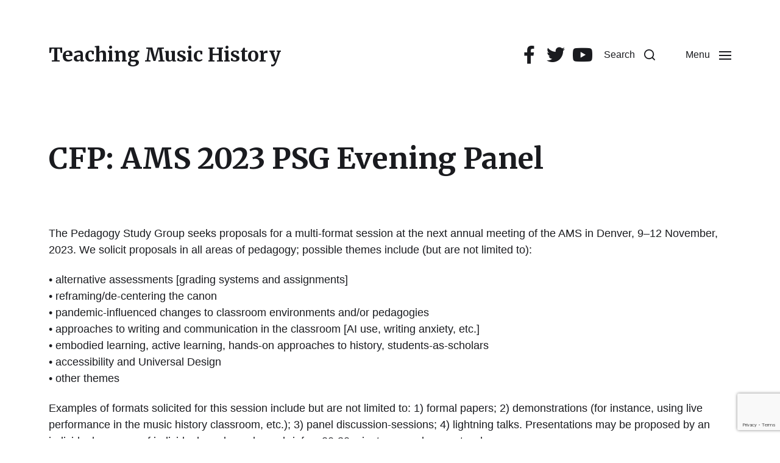

--- FILE ---
content_type: text/html; charset=utf-8
request_url: https://www.google.com/recaptcha/api2/anchor?ar=1&k=6LdyNoEUAAAAAMRVPyDMmR9BUZxyvgdXTKGa2kRt&co=aHR0cHM6Ly93d3cudGVhY2hpbmdtdXNpY2hpc3RvcnkuY29tOjQ0Mw..&hl=en&v=9TiwnJFHeuIw_s0wSd3fiKfN&size=invisible&anchor-ms=20000&execute-ms=30000&cb=drb1aoalw6r6
body_size: 48742
content:
<!DOCTYPE HTML><html dir="ltr" lang="en"><head><meta http-equiv="Content-Type" content="text/html; charset=UTF-8">
<meta http-equiv="X-UA-Compatible" content="IE=edge">
<title>reCAPTCHA</title>
<style type="text/css">
/* cyrillic-ext */
@font-face {
  font-family: 'Roboto';
  font-style: normal;
  font-weight: 400;
  font-stretch: 100%;
  src: url(//fonts.gstatic.com/s/roboto/v48/KFO7CnqEu92Fr1ME7kSn66aGLdTylUAMa3GUBHMdazTgWw.woff2) format('woff2');
  unicode-range: U+0460-052F, U+1C80-1C8A, U+20B4, U+2DE0-2DFF, U+A640-A69F, U+FE2E-FE2F;
}
/* cyrillic */
@font-face {
  font-family: 'Roboto';
  font-style: normal;
  font-weight: 400;
  font-stretch: 100%;
  src: url(//fonts.gstatic.com/s/roboto/v48/KFO7CnqEu92Fr1ME7kSn66aGLdTylUAMa3iUBHMdazTgWw.woff2) format('woff2');
  unicode-range: U+0301, U+0400-045F, U+0490-0491, U+04B0-04B1, U+2116;
}
/* greek-ext */
@font-face {
  font-family: 'Roboto';
  font-style: normal;
  font-weight: 400;
  font-stretch: 100%;
  src: url(//fonts.gstatic.com/s/roboto/v48/KFO7CnqEu92Fr1ME7kSn66aGLdTylUAMa3CUBHMdazTgWw.woff2) format('woff2');
  unicode-range: U+1F00-1FFF;
}
/* greek */
@font-face {
  font-family: 'Roboto';
  font-style: normal;
  font-weight: 400;
  font-stretch: 100%;
  src: url(//fonts.gstatic.com/s/roboto/v48/KFO7CnqEu92Fr1ME7kSn66aGLdTylUAMa3-UBHMdazTgWw.woff2) format('woff2');
  unicode-range: U+0370-0377, U+037A-037F, U+0384-038A, U+038C, U+038E-03A1, U+03A3-03FF;
}
/* math */
@font-face {
  font-family: 'Roboto';
  font-style: normal;
  font-weight: 400;
  font-stretch: 100%;
  src: url(//fonts.gstatic.com/s/roboto/v48/KFO7CnqEu92Fr1ME7kSn66aGLdTylUAMawCUBHMdazTgWw.woff2) format('woff2');
  unicode-range: U+0302-0303, U+0305, U+0307-0308, U+0310, U+0312, U+0315, U+031A, U+0326-0327, U+032C, U+032F-0330, U+0332-0333, U+0338, U+033A, U+0346, U+034D, U+0391-03A1, U+03A3-03A9, U+03B1-03C9, U+03D1, U+03D5-03D6, U+03F0-03F1, U+03F4-03F5, U+2016-2017, U+2034-2038, U+203C, U+2040, U+2043, U+2047, U+2050, U+2057, U+205F, U+2070-2071, U+2074-208E, U+2090-209C, U+20D0-20DC, U+20E1, U+20E5-20EF, U+2100-2112, U+2114-2115, U+2117-2121, U+2123-214F, U+2190, U+2192, U+2194-21AE, U+21B0-21E5, U+21F1-21F2, U+21F4-2211, U+2213-2214, U+2216-22FF, U+2308-230B, U+2310, U+2319, U+231C-2321, U+2336-237A, U+237C, U+2395, U+239B-23B7, U+23D0, U+23DC-23E1, U+2474-2475, U+25AF, U+25B3, U+25B7, U+25BD, U+25C1, U+25CA, U+25CC, U+25FB, U+266D-266F, U+27C0-27FF, U+2900-2AFF, U+2B0E-2B11, U+2B30-2B4C, U+2BFE, U+3030, U+FF5B, U+FF5D, U+1D400-1D7FF, U+1EE00-1EEFF;
}
/* symbols */
@font-face {
  font-family: 'Roboto';
  font-style: normal;
  font-weight: 400;
  font-stretch: 100%;
  src: url(//fonts.gstatic.com/s/roboto/v48/KFO7CnqEu92Fr1ME7kSn66aGLdTylUAMaxKUBHMdazTgWw.woff2) format('woff2');
  unicode-range: U+0001-000C, U+000E-001F, U+007F-009F, U+20DD-20E0, U+20E2-20E4, U+2150-218F, U+2190, U+2192, U+2194-2199, U+21AF, U+21E6-21F0, U+21F3, U+2218-2219, U+2299, U+22C4-22C6, U+2300-243F, U+2440-244A, U+2460-24FF, U+25A0-27BF, U+2800-28FF, U+2921-2922, U+2981, U+29BF, U+29EB, U+2B00-2BFF, U+4DC0-4DFF, U+FFF9-FFFB, U+10140-1018E, U+10190-1019C, U+101A0, U+101D0-101FD, U+102E0-102FB, U+10E60-10E7E, U+1D2C0-1D2D3, U+1D2E0-1D37F, U+1F000-1F0FF, U+1F100-1F1AD, U+1F1E6-1F1FF, U+1F30D-1F30F, U+1F315, U+1F31C, U+1F31E, U+1F320-1F32C, U+1F336, U+1F378, U+1F37D, U+1F382, U+1F393-1F39F, U+1F3A7-1F3A8, U+1F3AC-1F3AF, U+1F3C2, U+1F3C4-1F3C6, U+1F3CA-1F3CE, U+1F3D4-1F3E0, U+1F3ED, U+1F3F1-1F3F3, U+1F3F5-1F3F7, U+1F408, U+1F415, U+1F41F, U+1F426, U+1F43F, U+1F441-1F442, U+1F444, U+1F446-1F449, U+1F44C-1F44E, U+1F453, U+1F46A, U+1F47D, U+1F4A3, U+1F4B0, U+1F4B3, U+1F4B9, U+1F4BB, U+1F4BF, U+1F4C8-1F4CB, U+1F4D6, U+1F4DA, U+1F4DF, U+1F4E3-1F4E6, U+1F4EA-1F4ED, U+1F4F7, U+1F4F9-1F4FB, U+1F4FD-1F4FE, U+1F503, U+1F507-1F50B, U+1F50D, U+1F512-1F513, U+1F53E-1F54A, U+1F54F-1F5FA, U+1F610, U+1F650-1F67F, U+1F687, U+1F68D, U+1F691, U+1F694, U+1F698, U+1F6AD, U+1F6B2, U+1F6B9-1F6BA, U+1F6BC, U+1F6C6-1F6CF, U+1F6D3-1F6D7, U+1F6E0-1F6EA, U+1F6F0-1F6F3, U+1F6F7-1F6FC, U+1F700-1F7FF, U+1F800-1F80B, U+1F810-1F847, U+1F850-1F859, U+1F860-1F887, U+1F890-1F8AD, U+1F8B0-1F8BB, U+1F8C0-1F8C1, U+1F900-1F90B, U+1F93B, U+1F946, U+1F984, U+1F996, U+1F9E9, U+1FA00-1FA6F, U+1FA70-1FA7C, U+1FA80-1FA89, U+1FA8F-1FAC6, U+1FACE-1FADC, U+1FADF-1FAE9, U+1FAF0-1FAF8, U+1FB00-1FBFF;
}
/* vietnamese */
@font-face {
  font-family: 'Roboto';
  font-style: normal;
  font-weight: 400;
  font-stretch: 100%;
  src: url(//fonts.gstatic.com/s/roboto/v48/KFO7CnqEu92Fr1ME7kSn66aGLdTylUAMa3OUBHMdazTgWw.woff2) format('woff2');
  unicode-range: U+0102-0103, U+0110-0111, U+0128-0129, U+0168-0169, U+01A0-01A1, U+01AF-01B0, U+0300-0301, U+0303-0304, U+0308-0309, U+0323, U+0329, U+1EA0-1EF9, U+20AB;
}
/* latin-ext */
@font-face {
  font-family: 'Roboto';
  font-style: normal;
  font-weight: 400;
  font-stretch: 100%;
  src: url(//fonts.gstatic.com/s/roboto/v48/KFO7CnqEu92Fr1ME7kSn66aGLdTylUAMa3KUBHMdazTgWw.woff2) format('woff2');
  unicode-range: U+0100-02BA, U+02BD-02C5, U+02C7-02CC, U+02CE-02D7, U+02DD-02FF, U+0304, U+0308, U+0329, U+1D00-1DBF, U+1E00-1E9F, U+1EF2-1EFF, U+2020, U+20A0-20AB, U+20AD-20C0, U+2113, U+2C60-2C7F, U+A720-A7FF;
}
/* latin */
@font-face {
  font-family: 'Roboto';
  font-style: normal;
  font-weight: 400;
  font-stretch: 100%;
  src: url(//fonts.gstatic.com/s/roboto/v48/KFO7CnqEu92Fr1ME7kSn66aGLdTylUAMa3yUBHMdazQ.woff2) format('woff2');
  unicode-range: U+0000-00FF, U+0131, U+0152-0153, U+02BB-02BC, U+02C6, U+02DA, U+02DC, U+0304, U+0308, U+0329, U+2000-206F, U+20AC, U+2122, U+2191, U+2193, U+2212, U+2215, U+FEFF, U+FFFD;
}
/* cyrillic-ext */
@font-face {
  font-family: 'Roboto';
  font-style: normal;
  font-weight: 500;
  font-stretch: 100%;
  src: url(//fonts.gstatic.com/s/roboto/v48/KFO7CnqEu92Fr1ME7kSn66aGLdTylUAMa3GUBHMdazTgWw.woff2) format('woff2');
  unicode-range: U+0460-052F, U+1C80-1C8A, U+20B4, U+2DE0-2DFF, U+A640-A69F, U+FE2E-FE2F;
}
/* cyrillic */
@font-face {
  font-family: 'Roboto';
  font-style: normal;
  font-weight: 500;
  font-stretch: 100%;
  src: url(//fonts.gstatic.com/s/roboto/v48/KFO7CnqEu92Fr1ME7kSn66aGLdTylUAMa3iUBHMdazTgWw.woff2) format('woff2');
  unicode-range: U+0301, U+0400-045F, U+0490-0491, U+04B0-04B1, U+2116;
}
/* greek-ext */
@font-face {
  font-family: 'Roboto';
  font-style: normal;
  font-weight: 500;
  font-stretch: 100%;
  src: url(//fonts.gstatic.com/s/roboto/v48/KFO7CnqEu92Fr1ME7kSn66aGLdTylUAMa3CUBHMdazTgWw.woff2) format('woff2');
  unicode-range: U+1F00-1FFF;
}
/* greek */
@font-face {
  font-family: 'Roboto';
  font-style: normal;
  font-weight: 500;
  font-stretch: 100%;
  src: url(//fonts.gstatic.com/s/roboto/v48/KFO7CnqEu92Fr1ME7kSn66aGLdTylUAMa3-UBHMdazTgWw.woff2) format('woff2');
  unicode-range: U+0370-0377, U+037A-037F, U+0384-038A, U+038C, U+038E-03A1, U+03A3-03FF;
}
/* math */
@font-face {
  font-family: 'Roboto';
  font-style: normal;
  font-weight: 500;
  font-stretch: 100%;
  src: url(//fonts.gstatic.com/s/roboto/v48/KFO7CnqEu92Fr1ME7kSn66aGLdTylUAMawCUBHMdazTgWw.woff2) format('woff2');
  unicode-range: U+0302-0303, U+0305, U+0307-0308, U+0310, U+0312, U+0315, U+031A, U+0326-0327, U+032C, U+032F-0330, U+0332-0333, U+0338, U+033A, U+0346, U+034D, U+0391-03A1, U+03A3-03A9, U+03B1-03C9, U+03D1, U+03D5-03D6, U+03F0-03F1, U+03F4-03F5, U+2016-2017, U+2034-2038, U+203C, U+2040, U+2043, U+2047, U+2050, U+2057, U+205F, U+2070-2071, U+2074-208E, U+2090-209C, U+20D0-20DC, U+20E1, U+20E5-20EF, U+2100-2112, U+2114-2115, U+2117-2121, U+2123-214F, U+2190, U+2192, U+2194-21AE, U+21B0-21E5, U+21F1-21F2, U+21F4-2211, U+2213-2214, U+2216-22FF, U+2308-230B, U+2310, U+2319, U+231C-2321, U+2336-237A, U+237C, U+2395, U+239B-23B7, U+23D0, U+23DC-23E1, U+2474-2475, U+25AF, U+25B3, U+25B7, U+25BD, U+25C1, U+25CA, U+25CC, U+25FB, U+266D-266F, U+27C0-27FF, U+2900-2AFF, U+2B0E-2B11, U+2B30-2B4C, U+2BFE, U+3030, U+FF5B, U+FF5D, U+1D400-1D7FF, U+1EE00-1EEFF;
}
/* symbols */
@font-face {
  font-family: 'Roboto';
  font-style: normal;
  font-weight: 500;
  font-stretch: 100%;
  src: url(//fonts.gstatic.com/s/roboto/v48/KFO7CnqEu92Fr1ME7kSn66aGLdTylUAMaxKUBHMdazTgWw.woff2) format('woff2');
  unicode-range: U+0001-000C, U+000E-001F, U+007F-009F, U+20DD-20E0, U+20E2-20E4, U+2150-218F, U+2190, U+2192, U+2194-2199, U+21AF, U+21E6-21F0, U+21F3, U+2218-2219, U+2299, U+22C4-22C6, U+2300-243F, U+2440-244A, U+2460-24FF, U+25A0-27BF, U+2800-28FF, U+2921-2922, U+2981, U+29BF, U+29EB, U+2B00-2BFF, U+4DC0-4DFF, U+FFF9-FFFB, U+10140-1018E, U+10190-1019C, U+101A0, U+101D0-101FD, U+102E0-102FB, U+10E60-10E7E, U+1D2C0-1D2D3, U+1D2E0-1D37F, U+1F000-1F0FF, U+1F100-1F1AD, U+1F1E6-1F1FF, U+1F30D-1F30F, U+1F315, U+1F31C, U+1F31E, U+1F320-1F32C, U+1F336, U+1F378, U+1F37D, U+1F382, U+1F393-1F39F, U+1F3A7-1F3A8, U+1F3AC-1F3AF, U+1F3C2, U+1F3C4-1F3C6, U+1F3CA-1F3CE, U+1F3D4-1F3E0, U+1F3ED, U+1F3F1-1F3F3, U+1F3F5-1F3F7, U+1F408, U+1F415, U+1F41F, U+1F426, U+1F43F, U+1F441-1F442, U+1F444, U+1F446-1F449, U+1F44C-1F44E, U+1F453, U+1F46A, U+1F47D, U+1F4A3, U+1F4B0, U+1F4B3, U+1F4B9, U+1F4BB, U+1F4BF, U+1F4C8-1F4CB, U+1F4D6, U+1F4DA, U+1F4DF, U+1F4E3-1F4E6, U+1F4EA-1F4ED, U+1F4F7, U+1F4F9-1F4FB, U+1F4FD-1F4FE, U+1F503, U+1F507-1F50B, U+1F50D, U+1F512-1F513, U+1F53E-1F54A, U+1F54F-1F5FA, U+1F610, U+1F650-1F67F, U+1F687, U+1F68D, U+1F691, U+1F694, U+1F698, U+1F6AD, U+1F6B2, U+1F6B9-1F6BA, U+1F6BC, U+1F6C6-1F6CF, U+1F6D3-1F6D7, U+1F6E0-1F6EA, U+1F6F0-1F6F3, U+1F6F7-1F6FC, U+1F700-1F7FF, U+1F800-1F80B, U+1F810-1F847, U+1F850-1F859, U+1F860-1F887, U+1F890-1F8AD, U+1F8B0-1F8BB, U+1F8C0-1F8C1, U+1F900-1F90B, U+1F93B, U+1F946, U+1F984, U+1F996, U+1F9E9, U+1FA00-1FA6F, U+1FA70-1FA7C, U+1FA80-1FA89, U+1FA8F-1FAC6, U+1FACE-1FADC, U+1FADF-1FAE9, U+1FAF0-1FAF8, U+1FB00-1FBFF;
}
/* vietnamese */
@font-face {
  font-family: 'Roboto';
  font-style: normal;
  font-weight: 500;
  font-stretch: 100%;
  src: url(//fonts.gstatic.com/s/roboto/v48/KFO7CnqEu92Fr1ME7kSn66aGLdTylUAMa3OUBHMdazTgWw.woff2) format('woff2');
  unicode-range: U+0102-0103, U+0110-0111, U+0128-0129, U+0168-0169, U+01A0-01A1, U+01AF-01B0, U+0300-0301, U+0303-0304, U+0308-0309, U+0323, U+0329, U+1EA0-1EF9, U+20AB;
}
/* latin-ext */
@font-face {
  font-family: 'Roboto';
  font-style: normal;
  font-weight: 500;
  font-stretch: 100%;
  src: url(//fonts.gstatic.com/s/roboto/v48/KFO7CnqEu92Fr1ME7kSn66aGLdTylUAMa3KUBHMdazTgWw.woff2) format('woff2');
  unicode-range: U+0100-02BA, U+02BD-02C5, U+02C7-02CC, U+02CE-02D7, U+02DD-02FF, U+0304, U+0308, U+0329, U+1D00-1DBF, U+1E00-1E9F, U+1EF2-1EFF, U+2020, U+20A0-20AB, U+20AD-20C0, U+2113, U+2C60-2C7F, U+A720-A7FF;
}
/* latin */
@font-face {
  font-family: 'Roboto';
  font-style: normal;
  font-weight: 500;
  font-stretch: 100%;
  src: url(//fonts.gstatic.com/s/roboto/v48/KFO7CnqEu92Fr1ME7kSn66aGLdTylUAMa3yUBHMdazQ.woff2) format('woff2');
  unicode-range: U+0000-00FF, U+0131, U+0152-0153, U+02BB-02BC, U+02C6, U+02DA, U+02DC, U+0304, U+0308, U+0329, U+2000-206F, U+20AC, U+2122, U+2191, U+2193, U+2212, U+2215, U+FEFF, U+FFFD;
}
/* cyrillic-ext */
@font-face {
  font-family: 'Roboto';
  font-style: normal;
  font-weight: 900;
  font-stretch: 100%;
  src: url(//fonts.gstatic.com/s/roboto/v48/KFO7CnqEu92Fr1ME7kSn66aGLdTylUAMa3GUBHMdazTgWw.woff2) format('woff2');
  unicode-range: U+0460-052F, U+1C80-1C8A, U+20B4, U+2DE0-2DFF, U+A640-A69F, U+FE2E-FE2F;
}
/* cyrillic */
@font-face {
  font-family: 'Roboto';
  font-style: normal;
  font-weight: 900;
  font-stretch: 100%;
  src: url(//fonts.gstatic.com/s/roboto/v48/KFO7CnqEu92Fr1ME7kSn66aGLdTylUAMa3iUBHMdazTgWw.woff2) format('woff2');
  unicode-range: U+0301, U+0400-045F, U+0490-0491, U+04B0-04B1, U+2116;
}
/* greek-ext */
@font-face {
  font-family: 'Roboto';
  font-style: normal;
  font-weight: 900;
  font-stretch: 100%;
  src: url(//fonts.gstatic.com/s/roboto/v48/KFO7CnqEu92Fr1ME7kSn66aGLdTylUAMa3CUBHMdazTgWw.woff2) format('woff2');
  unicode-range: U+1F00-1FFF;
}
/* greek */
@font-face {
  font-family: 'Roboto';
  font-style: normal;
  font-weight: 900;
  font-stretch: 100%;
  src: url(//fonts.gstatic.com/s/roboto/v48/KFO7CnqEu92Fr1ME7kSn66aGLdTylUAMa3-UBHMdazTgWw.woff2) format('woff2');
  unicode-range: U+0370-0377, U+037A-037F, U+0384-038A, U+038C, U+038E-03A1, U+03A3-03FF;
}
/* math */
@font-face {
  font-family: 'Roboto';
  font-style: normal;
  font-weight: 900;
  font-stretch: 100%;
  src: url(//fonts.gstatic.com/s/roboto/v48/KFO7CnqEu92Fr1ME7kSn66aGLdTylUAMawCUBHMdazTgWw.woff2) format('woff2');
  unicode-range: U+0302-0303, U+0305, U+0307-0308, U+0310, U+0312, U+0315, U+031A, U+0326-0327, U+032C, U+032F-0330, U+0332-0333, U+0338, U+033A, U+0346, U+034D, U+0391-03A1, U+03A3-03A9, U+03B1-03C9, U+03D1, U+03D5-03D6, U+03F0-03F1, U+03F4-03F5, U+2016-2017, U+2034-2038, U+203C, U+2040, U+2043, U+2047, U+2050, U+2057, U+205F, U+2070-2071, U+2074-208E, U+2090-209C, U+20D0-20DC, U+20E1, U+20E5-20EF, U+2100-2112, U+2114-2115, U+2117-2121, U+2123-214F, U+2190, U+2192, U+2194-21AE, U+21B0-21E5, U+21F1-21F2, U+21F4-2211, U+2213-2214, U+2216-22FF, U+2308-230B, U+2310, U+2319, U+231C-2321, U+2336-237A, U+237C, U+2395, U+239B-23B7, U+23D0, U+23DC-23E1, U+2474-2475, U+25AF, U+25B3, U+25B7, U+25BD, U+25C1, U+25CA, U+25CC, U+25FB, U+266D-266F, U+27C0-27FF, U+2900-2AFF, U+2B0E-2B11, U+2B30-2B4C, U+2BFE, U+3030, U+FF5B, U+FF5D, U+1D400-1D7FF, U+1EE00-1EEFF;
}
/* symbols */
@font-face {
  font-family: 'Roboto';
  font-style: normal;
  font-weight: 900;
  font-stretch: 100%;
  src: url(//fonts.gstatic.com/s/roboto/v48/KFO7CnqEu92Fr1ME7kSn66aGLdTylUAMaxKUBHMdazTgWw.woff2) format('woff2');
  unicode-range: U+0001-000C, U+000E-001F, U+007F-009F, U+20DD-20E0, U+20E2-20E4, U+2150-218F, U+2190, U+2192, U+2194-2199, U+21AF, U+21E6-21F0, U+21F3, U+2218-2219, U+2299, U+22C4-22C6, U+2300-243F, U+2440-244A, U+2460-24FF, U+25A0-27BF, U+2800-28FF, U+2921-2922, U+2981, U+29BF, U+29EB, U+2B00-2BFF, U+4DC0-4DFF, U+FFF9-FFFB, U+10140-1018E, U+10190-1019C, U+101A0, U+101D0-101FD, U+102E0-102FB, U+10E60-10E7E, U+1D2C0-1D2D3, U+1D2E0-1D37F, U+1F000-1F0FF, U+1F100-1F1AD, U+1F1E6-1F1FF, U+1F30D-1F30F, U+1F315, U+1F31C, U+1F31E, U+1F320-1F32C, U+1F336, U+1F378, U+1F37D, U+1F382, U+1F393-1F39F, U+1F3A7-1F3A8, U+1F3AC-1F3AF, U+1F3C2, U+1F3C4-1F3C6, U+1F3CA-1F3CE, U+1F3D4-1F3E0, U+1F3ED, U+1F3F1-1F3F3, U+1F3F5-1F3F7, U+1F408, U+1F415, U+1F41F, U+1F426, U+1F43F, U+1F441-1F442, U+1F444, U+1F446-1F449, U+1F44C-1F44E, U+1F453, U+1F46A, U+1F47D, U+1F4A3, U+1F4B0, U+1F4B3, U+1F4B9, U+1F4BB, U+1F4BF, U+1F4C8-1F4CB, U+1F4D6, U+1F4DA, U+1F4DF, U+1F4E3-1F4E6, U+1F4EA-1F4ED, U+1F4F7, U+1F4F9-1F4FB, U+1F4FD-1F4FE, U+1F503, U+1F507-1F50B, U+1F50D, U+1F512-1F513, U+1F53E-1F54A, U+1F54F-1F5FA, U+1F610, U+1F650-1F67F, U+1F687, U+1F68D, U+1F691, U+1F694, U+1F698, U+1F6AD, U+1F6B2, U+1F6B9-1F6BA, U+1F6BC, U+1F6C6-1F6CF, U+1F6D3-1F6D7, U+1F6E0-1F6EA, U+1F6F0-1F6F3, U+1F6F7-1F6FC, U+1F700-1F7FF, U+1F800-1F80B, U+1F810-1F847, U+1F850-1F859, U+1F860-1F887, U+1F890-1F8AD, U+1F8B0-1F8BB, U+1F8C0-1F8C1, U+1F900-1F90B, U+1F93B, U+1F946, U+1F984, U+1F996, U+1F9E9, U+1FA00-1FA6F, U+1FA70-1FA7C, U+1FA80-1FA89, U+1FA8F-1FAC6, U+1FACE-1FADC, U+1FADF-1FAE9, U+1FAF0-1FAF8, U+1FB00-1FBFF;
}
/* vietnamese */
@font-face {
  font-family: 'Roboto';
  font-style: normal;
  font-weight: 900;
  font-stretch: 100%;
  src: url(//fonts.gstatic.com/s/roboto/v48/KFO7CnqEu92Fr1ME7kSn66aGLdTylUAMa3OUBHMdazTgWw.woff2) format('woff2');
  unicode-range: U+0102-0103, U+0110-0111, U+0128-0129, U+0168-0169, U+01A0-01A1, U+01AF-01B0, U+0300-0301, U+0303-0304, U+0308-0309, U+0323, U+0329, U+1EA0-1EF9, U+20AB;
}
/* latin-ext */
@font-face {
  font-family: 'Roboto';
  font-style: normal;
  font-weight: 900;
  font-stretch: 100%;
  src: url(//fonts.gstatic.com/s/roboto/v48/KFO7CnqEu92Fr1ME7kSn66aGLdTylUAMa3KUBHMdazTgWw.woff2) format('woff2');
  unicode-range: U+0100-02BA, U+02BD-02C5, U+02C7-02CC, U+02CE-02D7, U+02DD-02FF, U+0304, U+0308, U+0329, U+1D00-1DBF, U+1E00-1E9F, U+1EF2-1EFF, U+2020, U+20A0-20AB, U+20AD-20C0, U+2113, U+2C60-2C7F, U+A720-A7FF;
}
/* latin */
@font-face {
  font-family: 'Roboto';
  font-style: normal;
  font-weight: 900;
  font-stretch: 100%;
  src: url(//fonts.gstatic.com/s/roboto/v48/KFO7CnqEu92Fr1ME7kSn66aGLdTylUAMa3yUBHMdazQ.woff2) format('woff2');
  unicode-range: U+0000-00FF, U+0131, U+0152-0153, U+02BB-02BC, U+02C6, U+02DA, U+02DC, U+0304, U+0308, U+0329, U+2000-206F, U+20AC, U+2122, U+2191, U+2193, U+2212, U+2215, U+FEFF, U+FFFD;
}

</style>
<link rel="stylesheet" type="text/css" href="https://www.gstatic.com/recaptcha/releases/9TiwnJFHeuIw_s0wSd3fiKfN/styles__ltr.css">
<script nonce="mO2f24TKTSG55lXRVBu6xw" type="text/javascript">window['__recaptcha_api'] = 'https://www.google.com/recaptcha/api2/';</script>
<script type="text/javascript" src="https://www.gstatic.com/recaptcha/releases/9TiwnJFHeuIw_s0wSd3fiKfN/recaptcha__en.js" nonce="mO2f24TKTSG55lXRVBu6xw">
      
    </script></head>
<body><div id="rc-anchor-alert" class="rc-anchor-alert"></div>
<input type="hidden" id="recaptcha-token" value="[base64]">
<script type="text/javascript" nonce="mO2f24TKTSG55lXRVBu6xw">
      recaptcha.anchor.Main.init("[\x22ainput\x22,[\x22bgdata\x22,\x22\x22,\[base64]/[base64]/[base64]/[base64]/[base64]/[base64]/[base64]/[base64]/[base64]/[base64]\\u003d\x22,\[base64]\\u003d\x22,\x22w4hYwpIiw6ErwrDDiA/DnCfDjMOMwrrCpWodwoTDuMOwNlR/woXDnV7ClyfDl0/[base64]/[base64]/[base64]/CgCInw4ZmwrXDjQx7MMO/QA3Du8KwwqxjeylgdcKdwq8bw4/Ch8O3wpMnwpHDpAArw6RZHMOrVMO/wq9Qw6bDu8KCwpjCnEx4OQPDrFBtPsOxw7XDvWsbOcO8GcK6wrPCn2t6JRvDhsKdKzrCjxk3McOMw7bDr8KAY3/DmX3CkcKZJ8OtDVrDvMObP8O8wojDohRswqDCvcOKbMKOf8OHwpHCvjRffR3DjQ3Ckilrw6s+w63CpMKkJMK1e8KSwrhwOmBTwr/[base64]/HhvCk8Ocw5HDsQnDuMOkJlbDisKRwpw9w5s4WhZtfijDtMOYO8O6U0x7KMORw51Uwp7DnCTDqUg9wpDCk8O5LMOPPVzDiANcw4VswoLDhMKpQnXColNzIcO3wpXDnsOHacOhw6/CiXnDlEwzV8KgNApbZsK6KMKXwpEDw74Dwr7CpcKNw6DChEYZw6rCp3gxYMOdwqIVI8KEZ0UFeMOkw6bDjMOCworCsVfCn8Kzw5/DjwHDk0zDhRHDvcKfDm7DjRPCvwHDqi1XwpFQwo9wwrHCiAsvwpDCiU15w43Dlz/CoW/Cvj7DlMKSw5gFw6LCqMKjJQvCmWfDqS9yOk7DjsOnwprClcOSIMKnw5YXwpbDnQ4wwo/Ctk9AbcK+w7HCsMKSLMKswrQIwq7Du8ONY8KdwpXCjD/Cg8OhLn5+OxJ8w7bCnS3CusKGwohew7vCpsKKwpHCl8Ovw4MBNSBhwpEuwrMrMBs8d8KaGwfCtj9veMOlwrgJw6hdwq7CuAXCsMKmB3nDqcKmwrBKw44GIsOwwozCkXZDO8OMwrVaainCkjRdw6nDghDDvcKvLMKPJMKqP8ODwrg6wqDCl8OADsOowqPCisKYfEs/woQowo/[base64]/w73DnAvCijfCtHDCpMKIw5bDiirCqMO5wp7CjMKfJ0o6w5d5w6cefMOfaT/[base64]/[base64]/Dk1fDi8O/wo1MQcKiw7AVEjlbwqgRU8OBX8OOw48VfcKaGBgvwq3Cj8KowrpEw4zDosKSJG/Cv2LCmU4UOcKuw4Apwo3Cn2o8DEoZKSAAwqIbKm1hL8OzF1EbHlXDmsKpM8Kiw4DDiMKYw6jCjBxmF8KgwpzDkT9vEcO0woRwOXrCsgZSIGcXw6jDvsOZwqLDs27CqgltI8OJXnMWwqjCsF41wrDCokXDs3JuwpPDsS4TAiLDvGxvwq/DqE7CisK6wqw+UcKOwrRVeD3CvADCvkl7B8Kaw60cZcObFxAYEjEmDxfClDZKJsO+KsO2wrMLFWgNwoM7wo3CvX9/CcOXL8KhfD/DnjxAesKDw4rCmcOjAcO0w5d6w7vDiQg8AH8IOcO/[base64]/IsODwodbwoXDn0YKw7DDpsOxw4zCmsKow4UTwpvCm8OZwolaMRpsLkQnSSbDtCdFPEEDYwgLwrwtw6xvWMOiw58HFgTDnMOnQsK1wpc3wp4Uw4nCssOqbTtqc1HDtFlFwpjDrVIrw6XDt8OpScKIEhLDkMOuRgXCq1snXl7CjMK5w4s/asOXwqkNwqdPwrp9wobDjcKKZ8OYwp8Aw7kmYsOaOcKOw4LDnsKzSkp8w5bCmFchakFRfsK1SBlbwr3DrnrCphx9bMOVZ8O7QmrCkA/Dt8Odw4/CnsOPw6gjZnfDigVAwrZPejpSD8KoZGFgVWDCgjI6dEtYE2U4fhUMNQ/[base64]/DiWrDoV/Dv8ObLiLDmg8Pw7DDqTTCv8OOPl9DwpLCksK/w7pjw4FyEjBfcgMgFMKywrxzw78HwqnDuwVIwrMcw4tjwq4rwqHCssKmJcO5E1JsJsKlw4VzNMO1wrbDgcKew74BIcOIw5BjHkNWTMOAZUTCqcOswr1ow58Fw73DqMOqDMKiTVXDqsO7wpd/LMOIAgxjNMKrZzYILGlCW8KXbg3ClRHCmyR6CkTCjWcxwrNhwqstw5fDrsKowqHCusKBb8KUK0zDqlHDri4PJMKbDcKTTStNw7/DpTcEbsKcw4xvwq0pwolzwp0Ww7fCmcO8bcKsD8O7YXc7woZNw68Mw5LDjVokMXXDmUJBIxFHwqRhbRhxwqwjST3CqMOeFS48P3Qcw4TCgxJWdMKMw4Eow7zDq8OrKRk0w6rDrBgow6IrGE/[base64]/Cv8Ktw6YFwrLCocO1aRPDrjkfw4xKcsOGT0TDjRseaVLDscK7W1B+wqdNw5R7wow5wot2H8K7B8OYwoQzwpYkB8KNacOYwrs/wqPDplhxwrNWw5fDv8Kbw6LDgDd6wpPDusOvPMOBw5bCv8OawrUYThIbOsO5dMOGOQsFwqoZDsOkwrXDkhY1H1/CmsKmwqglK8K0ZH3DiMK8TxtSw60sw5/[base64]/wrQww5rDmFrDlUhdeGbCikoEwqbDqmrDocOYX2zDhUlEw7JaBkHCksKWw4hIw7PCjiMCKAcfwqczccOdQk3Dq8OFwqESVMK/[base64]/Cv3/Cr0bCi8O2NsKxwp4dMivCogXDvcOtwrPCgMK0w4vCllvChcOXwoXDpcO3wo3CsMOOE8KnT0g5HDPCqsORw6fCqBhSdDVDPsOsJwF/wp/DuTnCi8Omwr7CtMOXw6zDukDDuQEgwqbCvz7ClBh+wq7Ck8OZScKTw5rCisOuw6sUw5ZCw43CmRomwpZAwpRZd8Kjw6HDo8K5MMOtwrLCo0/[base64]/w5bDrCcEQnACw6rCowUYwpzCrsOQw6NiPMOiw6hTw5LCvcKAwptPwpM8NwN/[base64]/PMOTTMKxw5cfw4pEHT7CgXrCl8K6YsO/KTsVwrEKTsK4UEXChj0SYMOJFsK3ScKtbMOtw47DksOiw6rDisKKJcOLb8Okw4XCsXwSwpHDnjvDh8OxTm3CoBAAEMOcBsOZw43CiXcMesKAL8ODw55hZ8O8cDAIRS7CowgUwr7DgcO6w6luwqYwIEdDLmLCqHDDp8Omw5YMXDd/wpTDu07DnwFvNhM7fcKswpVGVUxyJMOzwrTCn8O7X8O7w7k+RxgMKcOMwqYwPsKPwqvDq8KNVsKyKDJfw7XDuH3Do8K4fgDDscKadFEUwr3CiGTDoEnCs0wZwoIywr0Hw6xuwrXCrgDCoA/DvgpDw50Zw7tOw6nDuMKTwojCu8OQGVvDgcOQQRFFw61JwoFTwoxVw5gmNWpow7LDjcOVwr3DicKfwoE9b0lwwqt4fE3DoMOBwq7CrsOdwpQEw5FKHlZOKBBya1Ryw4FUwqTCosKfwonCrg/[base64]/DqSsocgtZwpDDmcKDwrJBw6/CjknCshPDglgcwqjDq37DmALCp2svw6MvCHVzwoXDgjjCg8Osw4PCuS/DqsOrAMOzQcKxw40MZz8Aw7hfw649S0zDqXbCjnHDtTHCqjfCp8K1McOAw6Mowo/DtXjDoMKUwoheworDi8O5CEdoAMOxMcKGwqpdwq0Rw7gBNlHDlUXDlsOCfhnCoMO/aGdjw5NWQ8Kww4Anw6xlUg44wp/[base64]/DoFhVdEJSI3jCrhDDm8OAw7g/w5Y1LsOOwqnDgsOGwpgpw5kFwp0cw6h8w7pgUcO+HsK9NMOqVcKQw78TDcOEcsOTwrzCiwbCisOSEVLCh8Opw5VJwoF9G2dMSSXDpE1Nwp/ChcOsfXUDwqLCsgzDsio0SMKrThxzPSJDEMKuKxRvesOec8OVWk/CnMOYV17Ci8KTwpBwImnChMKswqrDl2LDqGTDn3FTw7zDvMO0LMOGQcKHcVvDssOSYMOWw7/CvRTCp2xPwr3CtcONwpvCm2zDjDrDm8ObSMKgKGR+G8Kpwo/Dp8KmwpMQw4bDgcKlJcOcw7hTw586TwzClsKgw441DDRDwrEBL0fCjH3CgRfDhUpSw74fDcK0w6fDlEltwqU6KSHDqCXCgcKSJGl/wrovRcK2wqUaQcKdw4IwA1fCo2TDpR53wqvDt8O/w7EDw6hzJynDmcOxw77DtQUXwrDCsCrCgsOdBj0Bw5YuP8KTw6QoOcKRNcKnAcO8wrHCl8KGw64IZcKLwqgAAT/[base64]/DsQlYw7xrLxgpZMOiKsOXwqcrMcKhKBgSwrQlQ8OAw68LRMOAw7lBwpwqKwbDj8OYw6FnF8KXw601bcKOQCfCs0nCvVXCti/CrA3CsQ5LcsOzc8OFw5ElAhUiMMOnwrPDpioFAMOuw6FAXsK/P8OAw40IwqEYw7cew73CsxfCvMOXYcORFMOuCHzDvMO0woUOGzPDki1sw69gwpHDjE8nw4QBbXNBY2/CgQ4/JcKBd8KNw6QlEMOAw7/Cp8Kbwp8TDFXCoMONw4jCjsK/ScKBWFJsCzB9wowAwqQpw59vw6/CqlvCncOMw4MwwotSO8O/DQDCiBtawpfCuMOcwpDCn3PCq38DfMKdJMKEA8O7SMOCIxTDm1ReKSttYnbDu0h9wojCr8K3c8O9w4lTVMKCOcO9FMOHUUpOfDtABAfDhVQ2wpRLw47Du11JUcKsw7bDsMOKPcKUw6hWCWEwLcOtwr/ChRTDnBLCtMO0a298wrg7wrRCW8KRSBvCpsOXwq3CnyTCn2Jew5PDtmnDuj3DmzEUwrLDl8OIwq0ewrMhf8KKOkrCrMKbOMONwonDsxs0w4XDpsObJSgcRsOBZ3w1bMOcZDrDp8KNwobDul8QaBJEw4/DncOfw6Rpw67DsFzCnnVDw67DvVQTwqoMETAzbRjDkMKTw5vDtMK7w7MxHRzCtiVQwoxgD8KMZcKCwpLCnlUUSD7DkUrCrHIxw4low7/DqgdbazQEC8OXw49ow6wlwqcww4XCoA3CoyfDm8KSwqXDnU86UsK4w4zDtBMcMcOVwp/[base64]/Cty7Cj3xCasO/wqUUfhbCjsK5LsKtQsOgCTMPAVHCrcOkfSwybsO6dMOLw6JeCn7Dtlc4Jhkrwq5zw6w3WcKSc8Omw6jDqDvCvFJfZljDnjrDmsKUC8KdWzwswpcCIALDgn5GwoJtw6HDk8KAaG7CkVPCmsKOE8KVN8Ouw605Q8O1GsKvdW/[base64]/CgCccwr/DoMOQCMOIwo1Bw6soFcKuw5hqZ8KfwoLDvHnDjcKUw5bChBQKIcOBwqBRYjDDksOLUVvDhMO3QwZXKXnDu1/CmhdZw7YCKsKlCsKawqTDisKwLhbDosOPw5HCm8KMw7MtwqJrYMKIw4nCgsOCw7jChULCl8KeeF8ufy7DvsOvwpx/HxRJw7rDn0VrGsOzw4sqHcKPbBPDomzCrz7CgVYwC23DusOowoERDsOwJG3CuMKeEC5WwpjDpMObw7LDimXDlW1dw4AsKsKuNMOREgARwobDsDLDiMOCG3nDpXcJwonDgsK8woImP8O/[base64]/[base64]/[base64]/Dn0t8wp/CgztKwrzDkcOPDMOyd8OeODrDhTTCkcOtD8Oawo9xw7bChMKUwojDiRcdMsO3I3TCq0/[base64]/CmcO/wqHCssKuSDHCl8OjZMKxwotbwrTDlcOywpjCvMOOa2nCsXPCqsO1w6kxwp3DrcK0EGlWK39Lw6rDvnZ4dAzDmWE0wpPDgcKUwqgBNcOuwpxBw4tSw4cSRzXCkMKywpF0aMKuwrAtRsK/wopiwpTDlx5NE8K/worCrsO7w6Vewo/DgRnDrXoBAgs6WxTDh8Kkw4gcW08Dw6jDusKCw7HDpEfCgcO5eEc4wrjDpE0ENsKWw6LDmMOrdcOcB8OjworDm05dOlHDlAnCs8OMwrbDjnvDiMOwOjfCsMKew5U4ey/ClnXDiyPDvA7Cgwo1w6PDsV9Bchs3V8OhTBE6VwrCu8KgZkgjbsOALsOlwokew4p3T8OBRlQrwqXCncKuP1TDn8OIKcO0w4JiwqEuXAtBwqDCmD7DkDxgw51zw6gRKMOQw51kdTDCgsKzY0s+w7rCr8KAwpfDoMK/wqzCsHvDnhzCoxXDvzPDlMKVWW/[base64]/KRrCkMOEVgXDjMOkw67Dujx7fEPCvsOmw6B8LsKBw4Miw70aecOJYTJ4KMOfw4Y2WiV4w64CKcOQwoMSwqFDV8OsRBzDu8Otw4U5wpDCmMOOJMOpwqxHR8KWF1rDt2XCkn/ChUJ4w6AudDJ9ODTDowQWFMO0wqNAw4bCs8OXwo/CnXA1c8OPYMODdWI4JcO1w59yworCjTd2wpIJwpZbwrTCtjFxHz5YHsKHwp/DkjjCncK3wo/CpSfCnSDDjGNDw6zDixRaw6DCkzsqMsOqO0ZzasKfWMOTWSLDisOKTcOywpzCicKUKyMQwplaakpow5ZXwrnCusOAw6zCkQzDhsOowrZzFsOMEBjCqMOXLX9vwoPDgH3CmsKLCcK7dmMsJxXDsMOrw7rDuVHDpD/DqcKGw6sRc8O/[base64]/w5LCiMO/[base64]/DgyHCvsKnw6MTOsKGfUgwwozCuMO3w7LCgFjDqFt8w4PDu3kdw7Bpw6TCvcOEaBfCvMOowoEJw4bCpDZacwnDiWvDncKrw53CncKXLsK1w7ReEsOtw6zCr8OOGR7DqlfDrmpUwrPCgDzCusKKWT9ZKxzDk8O+XcOmZAXCnC/[base64]/CiEPDvcKLfcKawo0Ywq/ChcKWPcKkecKgwoN7S0vCv0NwKsKrW8O8HsK4wpY3K3HClcK4b8Kvw4TDm8Orw4omLSgow7TCnMKnCsOXwqcXZEbDngrCrMOLfcOPW1FOw4bCusO1w60hGMOXwoxxasOjwpZMe8Kgw5sXCsKsZTtvwpFIw6XCt8K0wq7CosKxScKEwo/Cmml/w7vCj3rCgMK4YsK9BcKHwpdfIsOjBsKHwrc2EcOew77DnMO5GAA5wqt2H8Ovw5FMw714w6/DszjChCrCrMOPwr/CnsK5w4rCij3Di8Kyw7jCscOlS8ObRGQkHEpPFnfDhHwFw5/[base64]/CsDvDusO+w7A8w5jDrcO8w5fCu8OIw6ZbTHcff8KsZmE+wozDgcOQOcOSecOKHsKFwrDCowwsfsK9c8OIw7Z/w6LDhG3DmhDDkMO9w57CvkYHGcK8EEcsBgPCh8OCwqYkw5bCssKHeFLCjSdEOMOaw5Zfw6AXwoZlwoPCrsKERAjDlMO9woXDrX7DiMK8GsObwpBYwqXCul/[base64]/[base64]/VA4nw4RIQH4xRjrDj3/DnsOVDsKcZsO7w4YWBcOEOcKQw4RWw7nCk8K+w5XDoAzDscO/Z8Kke20WZgfCo8OJPMOWw7nDn8K0w5V9w6DDtk0JWXrDhg0iXHI2FG8bw4gJG8OUwodIMV/Cl0jDpcKewqN1wrkxZcOWLRLDqycvLcOschwFw5/Cg8OWNMKce1Fyw41eMHbCocOLai/DmRRow6/Cv8Knw5x5w67DksKdD8ObdgLCunLCnsKRw53Ci0gkwoXDvsOvwoHDoyYGwpQJw6EJXsOjGsKiwoXCo0tLwopuw6rDgTd2wp/Dg8K2BB7Dj8OFfMOZO0g8GXnCqCxcwpzDt8OYVMO0wobDlcOKNghbw5tbwq1LQMOZG8OzQxZfeMO9CyRtwoJWJMK5wp/[base64]/wpHCtMOgcCEbw6JhdDgdw5gPIsORw5VQwrtOwrADVcKAK8KOwr9XUTtBCXfCtAxfLGvCqcKVDMKgJ8OWNMKaQUAxw4JZVBvDgm/[base64]/[base64]/CuGDCh8KCwrgKw40jdMO1BjU5wrfDrSjCii/Dm17DuXfChcKPMVlHwqEXw43CnznCucObw40AwrA2IMOZwr/DucK0wozCrx4EwoXDrMOjMCYxwoTCsyp4N0kgwofCjhENVELDij/Con7DnsO7wrXCkTTDtibDjcOHLAhzw6bDi8KBw5DCgcOKIMK3w7IVThbChGIowqnCtHMhVcKTRcKXfSvCgMOVesOVU8KLwrpiw5fCkl/CrsOSUMK2YsKhwoA5NMOCw75dw4XDicOEcjAgT8Krw79bcsKbalrDl8O1wpppQ8OgwprCsRbDuFokwoETw7RxT8KDL8KSNynChlZmSsKKwq/DvcKnw7LDhsKkw5HDpQHCjHrDncKdw6rDj8Ocw6rDhCvChsKoN8KYdibDqsO1wqzDgsOAw7/CmcKGw6kwacKewpVyTkwGwo8vw6YhM8K/wpfDlWDDkcO/w6rCicOIU3FKwpY7wp3DosKywq8RP8KmO3TCt8OlwrLChsOqwqDCrQvDsyjCu8Omw4zDhsOTwqsvwrZMFMKNwoADwqp0QsO/wpAURsOQw6cXbcK4woE5w6d0w6PCuSjDkDTCl0XCucO7N8Kww4d0w7bDqcK+J8KdGzIrUcKsUTxcX8OAHMK+ZsOyOcOcwr7DpUHChMKXw4bCpCTDqCl+aDPCrg06w7Fmw4oKwobCgyzCtwzDpMKbT8K3w7dSwqvCrcKIw43Duj9kccK/J8KCw4bCtsOgLDppOwbDllsmwqjDl0t5w7/CoUfCnlZOw50/O2fClsO1woIPw73DqE9WEsKdMMKWHsK5QghaCcKJUcOEw4hkVwbDiWDCpMKFQ3hjEilzwq0yCsKfw75ew6DCjkhhw7fCkA/DjcOQw4fDgy7Dlw/Dowlxw57DgxcsAMO+JFzCoBDDmsKow7wHOxtRw6cRAMKLUMOXHHgpEwLCglvCpMKKGsOIKsOTRl3CisKzRcO7VUPCmSHCmcKSDsOWw6bCsxsKR0Yqw5jClcO5w5HCrMOywoXDg8KwcnhRw7TDpCPDlcO/wrdye0bCk8KUbB1ewp7DhMKVw741w7HDszsLw6kswqY3S1nDu11cw4PDmsOwKcKvw45BZQ5uIxPDosKcDHTCo8OxAwhGwrvCo11xw4rDg8KVZsOUw4TCssOFc3s2BMOCwpARVcOpRlc9OcOow7TCr8Ouw7DCocKAHsKFw54GD8Khwo/CuD/Dh8OcbkvDqwEjwqVSw7nCnMOjwqRkbVTDrMKdKjpwIF4zwofDomN+w4PCt8KXZcKYSiNcw6YjNMKfw5/[base64]/CgnCqMKJUQnCtn/DnMOLwpLDhnc2w6TCvcO7SsOXO8OJw5Enf1IkwqvDusKuw4UONBnCkcKWwo/Cijs3w5zDmsKgZl7DqcKEOQrCqMOHaj/Cs0o4wqPCszzDt1NRwrx9IsKEdh5fwpnDmcK/[base64]/QSUAL3vCiw0swp7CsMKmw5jCqSrCjcOow5Vvw6jDlcKdw4Z2aMOPw5zCpD3CjynDiV5xSRfCsDA6cTAVwp5ldcOdbC0YYinDnsOPw41Rwr1fw4vCpx7ClW7DqMKEw6fCq8KZwoJ0BsOMf8KuLWpHT8Kdw6vCtmROGXzDgMOYXl7CqsK+wqguw4XCsCTCjW/CjHXClErCuMODSMKnc8OVOsOIP8KcL18+w4Uswq1+QsOjOcKAWS98w4nDtMOMwrPDpERBw48+w6LChsKcwrUuS8OUw4fClxDCkALDuMKDw61hYsK4wroVw5jDscKFwo/CignCoCAlFcOCwpZZYMKCMcKBSTtKaGl/w4LDjcKTS0UUCMOhwp4jw78Sw6guHh5KaDMjS8Ksc8OLwrjDsMK/wpTCuUfDq8OAPcKFJMKgE8KPw6/[base64]/CsMKvwpzCgsO9YMOFdTvCnXdQw7LDnWzDj8Obw4AcwojDtcKhNDXDsRMXwovDriVGJBLDqMK4wpQMw5rDqTtBIcOFw4lowqjDtsKDw5zDrFkmw43CssKkwrpmw6d5KMOowqzCsMKaL8KONsKyworDvsKgw6sHwofCoMOcw7cvXsKmQMKid8OLw6nCkB7CgMORL3/CjF/Cq1kxwqnCusKRIMOzwqE8woATHFYNwp4HEsKTw48KG24qwp0LwpjDrUXCucK9P047woTCgxppLcOuwo7DuMO4wrnCv3LDhMKeWDprwprDjypXYMO2wqJiw5fCosK2w40/w5BJwrPCnlVlQB7Cu8OLUSZkw6LCusKwDwZcwpjCqHTCrCcZPj7CjWgaFxrCv3fCpANWWEPDjcO7w5bCjxTDu0keX8KlwoAUJMOywrEAw6XDhMOAFgd+wprCjULDnEnCjlfDjBwMHsKOBsOLwrJ5w4DDnigrwrHClMKMwoXCuy/CvVdXJRTCn8Oww5kFPXNzA8KYwrnDgTrDiBF6eAfCrMKEw7fCosOqb8Odw4TCkC8Lw75Ia30wfWHDgMOuL8Kdw6BGw5nChwnDmmXDq21+RMKrRV8jbmBfVMKgJcOgw4nCryTCnMOUw41BworDhTHDnsOMQsOEOcOUNFxDa2onw78oRFDCgcKddGIcw6TDrHZBacO/UVzDk1bDgDgxOMOPICzDkMOiwpnCm1E/woLDgAZUHcOKNnMoRXTCjMKHwpRscxzDvMO3wo7Cm8KJwrwlwpvDosOSw5LDsiDDqsOAw4jCmi3CnMKYw7/DpsOvEl/Dn8KtF8Obwr0WbcKYOcOoC8KlPl9QwpM6aMOyEkzDkknDnTnCpcOUYTXCrEfCt8KAwq/DgFzCmcONwq5NP146w7Uqw50uw5PCq8KfaMOjdMKEIh3DqMKjTMOBVDZ0worDmMKTwqrDuMOdw7fDucKqwoNIw5nCs8OtdMOBLcK0w7xIwqsRwqArDmHDhsO7NMOmw4Q4wr50w4QjdnZew5sZw51cDMKODB98w6vDrcOhw43CpsKicgPDugvDpSHDn3jCi8K1OsOCHV/DlsOIK8K3w7JaPHnDn1DDiCTCtBY/wqbDrzE5wovDtMKwwoVZw7lqMnDCs8K2wrUtQXoab8K3w6vDjcK7PMOjMMKYwrIYMMO7w6PDt8KEDDczw6LCrjoJUTRnw6nCscOgCMKpUS3Cj0lEwqdTAGHCjsOQw7dPVRBDMsOowrQPUsKFMcKgwrV2w4JXRzfChVh6wqnCscK7H0E6w7IhwrxtesKZwqPDiX/[base64]/[base64]/CkUvCnh3DkkXCiMOYw6p+w4bCu3DCv2Afwowtw7N6EsK/VsOuw7FOwqZcw7XCs3PDtUk3w67DpGPCunHDkzhGwobCqsKLw7d0UB3DvB7CvcOLw5QWw73DhMK+w5XCs0fCp8OIwpjDrMOKw7MWLS/[base64]/Cq8OxJMK9w70jG0nCiTwIeGXDmcKhRcO/wqUJwpBqLQVmw7vCosKFQMKhwqNYwq3CiMK8S8KkdHsiwqAMRcKUwqLCqRbCqsOaQ8OjfVrDlUBeK8O6wp0vw5nDncOidnZGCyVDwrYgw6k1EcKXwpxAwo/[base64]/[base64]/Dk8O7RkrCkMO0worDkgDClwDDjsKRwpBUMnsqIMOZbXR7w5wrw7RbCcKZw518CUjCgsO2wozDr8K+eMKGw5oLeU/CrQrDhsO/[base64]/DpwDDtAnCmMO8BMKXf8Kuw7bDqUwnSlHCh8Oawodww6F4JhLCmScVBiNcw4dvORwbw5o4wrzDjcOWwowDbcKlwr5PL0VJPHLDiMKacsOhWMOieHpWwr17JsKTXWx+wqgMw5Epw6rDosOcw4QHRjrDjsKKw6LDhhsGOWl+f8KjME3DpMKDwo1/[base64]/DgWMQEhrDry5UwqoLworCjUnDsSJyw6w/wojCtQPCu8KfesOZwqvCiCZewrrCqmh5Y8KNXVt8w5Vzw5oVw55vw6xac8OCe8OXTMOgOMOMacO1w4PDjWfCuHvCmcKBwoPDh8KKTGXDiRgNwpnChMKLw63CisKEIR5SwoQcwpbDsC0vI8Obw4DDmDMrw49ww48vFsOvwp/DjTslUmccFsKGGsK8wrEdHMO7BWzDp8KiA8O7F8OhwqYKScOGYMKUw4VWUh/CoiLDhDxmw5RqSlXDu8KKfsKewp1oWsKgV8K0FAHCucODYMKUw6DCmcKFHl5GwpUJwrPCtUMWwq3DsTJCwpDCj8KWKFNMIRgoT8O7EkbCljxkR1RWLzTDtQXCmMOwEkF/wp1aCMKUfsKaW8OUw5FkwpHDlwJDYTrDp0lTQGYVwrhGMAnCrMOGc1DClCkUwqsPFgY3w6HDg8OUw57CmMOIw5t4w7XCiVsew4DDkMKlw4jDi8OiHi1oFMOxGirCn8KKU8OMMC/CqDE9w6/[base64]/YMOdw6QoDFYqwqbDosK5IcOwF0wBYX/[base64]/w53DpcOWwpLDq8OhQmLDs3xCNlLDnxpSbWkFV8KVwrZ4TcO0FMKDRcKWwpgkY8Kiw70oKsOFLMKaRVh/w5TCgcKaM8O9CwdCYsOAdsKow5/CrT5ZUVNXwpJVwoHCpMOlwpQnF8KZHMOnw5dqw4XDlMKOw4RNSMOOI8OYAWnDv8Kww6pewq1fGkoge8OgwoUrw5cGwpkVKsO1wpcpwpZ8McO5AcOyw6AfwqXCkVfCkMKZw7XDjMOrNVA3KsORLSrCosK/wo1vwrfCqcOmFsK/wqDCjcOOwqk+V8KBw5d8F2fCijFdRMOmw5HDksOrw40SDVfCvyPDtcOoBXPDmDN3XMKYI2bDicOsUsOSBsOmwqhYJMOsw5/CpsOLwqLDoyZdCCjDtEE1w71vw5Ypf8K+w6zCl8K2w4wGw6bCgz0dw47Ci8KEwqTDlGNWw5cEwphAAsKcw4jCpgLCv1zCmMOHBcKUw4LCscKMCMOkwrTCisO6wpsPw45PUWnDusKCDwVGwo7CiMOSwq/DgcKEwrx9w7bDt8OJwqcVw43CjMOKwqLClcOhUhcdbW/DmcOhG8KOWXPCtUEEa2nCuV57w73CrSHCkMOtwockwqY7WUZ+ZcKmw5A2I3pUwrDChDckw5XDoMOqdSMvwoU4w5TDsMOvFsO7w5vDrWEGw43DlcO5CkDDksK2w6jCoBUBPgtzw55yLsKZVDvCoSHDr8K6N8KbAsO4wr7Dqg/[base64]/w6LDplbCiTENw6sEwp42McKRSWI3w5zDicOKHSFjw6NMwqPDtR9ZwrDCpy4LLVLCtStDRMKvw77Ch2NtBsKFLHQ8ScO8MCZRw4fCs8KBUTDDgcKEwp/DqgwjwqbDmcOHwrQ4w6PDv8OdG8ORPSBywonCsiDDmW1uwq7CiRl5wpTDucOEeFQFE8OxJRsWeHbDpsKqWsKFwq7Cn8KhdUw2wrhvGMKoeMO1E8O3K8OLO8OswqDDm8OwDSDCjDtkw6TCmsKicsKtw5h3w57DgMOcOzFCTsOQw5fCl8KGTE4SAMOtwoNXwp/DqHjCpsOgwq9Be8KmYsOWMcKOwp7CmcOlZUdRw5Qyw4AdwrXDlUjCgMKrKsO7w6nDuxgAwotzwrkwwrF2w6DCuW/DuXnCh1N/w7/Cp8KPwqnCjUjDu8O/w7TDj2nCvyTCog/DqMONeWLDoADDusO3worClcKmbsKORcK7BcOWHsOzwpTCosOYwpfCnG0tNB86TWxuf8KEBMK9w4nDrcOxwqRSwq3DsGptO8KRaydJJcKYV0ZRwqUwwqEnKsOMccOoBsK7JcOYMcKMw7olXSzDnsOAw794YcKBw4lJw7LCkzvClMOZw4nDl8KBw4/[base64]/DqCLDhMOgDMKcwpZiOCkKOiLCowgGPRvDmQXCnnQCwocjw7jCriMYS8K0HsK3ccKmw4fDrnp0EAHCrsOHwoAow5oJwpbCqsKiwrdibXoQP8KXcMKAwpVqw6Buw7IBEcK/w7hSw4trwq8xw4nDm8KUHcO7ViJCw6LCk8ORRMOweU3CmcOuw7fCscKGwroDB8K8wrrCu33CgMK/w4LCh8OtXcKOwrHCisOKJMOzwp3CqMO1XcO+wpdRTsKawr7CrMKxJcOtCsOqDiLDqWAwwo5Kw6/CpcKgMcKXw4/DlX5DwrTCkMKcwr5qVgzCqsOVdcK2wobCgFnCqxozwrkEwqIcw7NAJV/CpGIIw5zCgcOVdsOYOkLCgsOqwoMZw7zCpQBewrFAECPClVTCkBVMwpg/wplew4AIRSHCj8Kmw5VmEglsSlJAYV9wTcOKfxo6w51Xw5bCkcO9woJ5HE0Bw6UFcn1uwr/[base64]/CvcKow6k+aGzDkMKDw43CjsKrGzZOw4PDr8KiNXrCo8O4wrXDpMOmw6rCscO/w4AcwpnCjMKNesOaRMOcAD3DmFPCiMKWQgTCscOzwqDDpsOCBEsuFXsPw7VQwrIVw4JRwqBWClXCjDDDkDPDgjksU8KLCSYnwqoWwrzDj3bCh8OtwqxeYMKSYwXChDzCtsKZS1LCrX3Cn0ooYcOwVWQqaFDDjcO9w68bwqkXecKpw4TCvkHDp8OZw5oFw73CtDzDlhM/ZhbCh3ksfsKbb8KAL8OAQ8OqGMOXF2/DvsKiYsO+woTDn8OhFsKLwqc0JSnCtXDCiwzDisOBw5N5N0vCuyvCogV4wrRbwqpFw7VsMzZAwqluBcO/w5RDwrJhH1jDj8Ozw7HDmMOewq0dZxnDrhIxAsOYRcO2w7YGwrTCqcOTb8Oew4fDm1nDvg/CgGnCulTDncKpBGHDmBNoP1nCm8OnwrzDncKCwq/ChsOtwpvDnhsYOCxXwrjDvhd0UHMdPgckUsOOwonClB8NwqzCkBhBwqF0RsK7D8OzwpPCm8O3BifDu8KnS29HwozDucOYT34iw6dhN8OSwqrDsMORwpUew7tcwpzCvMK5FMK3JU8+HcOqwrAVwoDChsK/CMOnwqjDt1rDisKrVMK8Y8KRw51WworDshh7w47DkMOjwpPDrnnCq8OrQsKxDitkAC4zWxZ+wo9UTcKJZMOKw6TCvcOdw4/DlS7DicOvAULCmHDCgMKfwrZOHRkawoN0woNKw7XCicKKwpzDrcKEIMKVEXAJwq0rwrtbw4Ecw7HDj8OrVhLCq8KLPmfClRXCtwXDnsO8wr/[base64]/Dr8KZf8KDw4J/w6/CjMKww5dBSmvCjsO4w6NmasO6IWjDvcOxFhjCgg0xX8OVOmrDuzoJAMO2NcOObcKxcW46Qzwew6HDn3IGwpQPBsK7w5TCn8OFwqRcw65Nw4PCo8OPDsOdw4ZhSAzCvMOCJMOLw4gKwo8HwpXDtcOywqxIwo3DjcKzw712w7/Di8KywozCpMK/w6l7DkHDlsKVQMONw6fDmkpKw7HDhWggwq0xw5U1ccKHw6Qywq92w63Cr01YwoDClsKCN3TCuEoHMQxXw6gOGcO4fzMZw4Fgw6HDqMOnC8KDQcOnQhHDncKtOBPCp8KtO1U4HcOaw6nDpj/DrXQ5IcKvb0nCisKrWT4WR8O0w4fDpsKGa2Jkwo7DuRfDj8KQw4LDkMKnw6EjwqLDpSgkw7MOwqRiw6NgfBLCsMOGw7oawqYkERoHwq0BFcOWwrzCjnpoZMOVccKua8Khw4vDkMKqHsKkB8Oww7vCtX/Cr0TCqzTDq8KYwprChMK4MHXDnkdGWcOJwqjDhEVzfxlWTktsY8OXwqRSJB4qCGBjw5F0w7wnwqgzM8KMw7o5KMOgwpADwrPCmsO0XFkLOVjCjCZew4HCnsKjH0IOwp1YLMO+w4rCmx/[base64]/Cij9qZ8KlEcOtw594DSXCp8O7PDJpZSZ2bzxBT8O4A2DCmx/DtkIJwrrDhnJ4w4V4w77CgVvDsQFFJ17CvMOYYmjDtHcgw7/Chg/Ci8OnDcK7GV0kw6nCmFDDoW1awrXDvMOOBsOOV8OUw4zDl8KuJUNGa1nCi8O3RGjDn8KDSsK3EcKVXn7CuV56wr/[base64]/Cn8OpOh1dAxTCqcKww6x1CG8Zw5wow7XDs8KbScOvwrkuw4DDiX3CjcK1w4HDlMOFAsKaWMOHw5HCmcK6DMKeQsKQwobDum/DqDbCpWB/Mw/[base64]/DqcKQWXLDtcOtwr0hw68OwpQTwohDX8K4aWxAdMK8wqrCq1kfw6DDtcOKwrBvccKcOcOIw5stwrjCjQjChMO2w5PCmsOtwop6w4DDmcOlVAN2w7vCncKcw4ocX8ONVQkMw4U7TnTDlsKIw6x1WsOoWipJw6XCgW1/OkNJAsOfwpjDpFhmw4UDf8KZL8O6wpPDo2LCjDfCv8OuVcOzEDDCucKtwpHCt0kQwodlw6sRCMKzwpUmZAjCuVIHCjxCEMKawrvCqgdhXFwXwrXCq8KSc8OTwoPDoGfDunbCqMOWwqYDQ3F3w70jCMKObMOZwpTDhlwvYcKxwpNTMcOfwq/DuBnDtHLCh0IDc8OpwpINwpJYwo9SeFjDsMOIcn4zN8K3S2wOwpkJGF7Cl8Kwwr01bcOOwoIXwobDm8Kqw6Qkw6bCpRDClMOxwrEDw4nDlMK0wrBhwr8HfMKAO8KUUBQIwo7Dt8Oyw6vCsE/DnRwkwo3Dl2IfBcOZAWIuw5IAwodcKhbDqEd8w6IYwp/Dm8KJwoTCv1ZmIcKcw4HCp8KONcOBLsO7w4gWwr7CrsOoPsOFb8ONNsKdNBDCsAhsw5rDtsK0w57DpCnCmMOyw4toFH/DjHksw7o7TgTCtHnDlsKlUXAjCMKPL8KZw4zDgWouwq/Cl2nDsV/DnsOKwoBxLVXCqMOvah9ywqscw7wxw7bDhMObVQY/[base64]/CkcK4bHlESCkGwpvDnRvCuCfClm/DhcOXBcKawrHDtSzDs8ODQBLDmUd2w64pGsKpwrvDuMKaC8OcworDu8KyGSvDnULCnE7Dp0XDohpzw60kHsKjTsK0w699Z8KzwrzDusO9w64kUmLDqMO/[base64]/DlVvDvMOaXMKhYsO4w4XCnhfDl8KjBC4KKGfCncK/Wy4KHkgDI8K0w63DiRLClBXCnxd2wqsewqbDnCXCrzZOe8KxwqvDklnCr8KJETTCni1lwrnDgcOYwo1awrswU8OuwrHDlsOXBmBJLBnDgSBTwrxPwoMfOcK4w5DCuMOww6Nfw6EPXyI7ZEfClMKXLBDDm8OGTMKcU2jCuMKfw5LDqMKFFcKSwoZATVU3wq/DhsKffW3DvMKnw4HCr8Ohw4U2LcKxO1wFeh9vNsOrKcOKV8OIAyHCkhDDu8OCw7BHQXnDsMOLw4nDmQ5eTsOjwr5Qw7MWw54cwrfDjloJXj3DsUrDtsKabMO9woRuwoHDqMOpwonDrMOSEiJtR3PDrEIIwrvDngJ+DMOqHcKzw4vDmcOswrjDmsK/w6cKY8OzwpLCncKVQMKVw4EdesKTw6PCt8OScMKqEEvCtS7DisOJw65rYmUMZ8KXw5DClcKZwrxPw5Rrw70mwpRhwpgKw69aBsK0K2U5wo3CpMOjwpfCmMK3STMKw4LCu8O/w7VdUQ7CgMOtwr4weMKfdRsWAsKHPCg8wpA\\u003d\x22],null,[\x22conf\x22,null,\x226LdyNoEUAAAAAMRVPyDMmR9BUZxyvgdXTKGa2kRt\x22,0,null,null,null,1,[21,125,63,73,95,87,41,43,42,83,102,105,109,121],[-3059940,360],0,null,null,null,null,0,null,0,null,700,1,null,0,\x22CvYBEg8I8ajhFRgAOgZUOU5CNWISDwjmjuIVGAA6BlFCb29IYxIPCPeI5jcYADoGb2lsZURkEg8I8M3jFRgBOgZmSVZJaGISDwjiyqA3GAE6BmdMTkNIYxIPCN6/tzcYADoGZWF6dTZkEg8I2NKBMhgAOgZBcTc3dmYSDgi45ZQyGAE6BVFCT0QwEg8I0tuVNxgAOgZmZmFXQWUSDwiV2JQyGAA6BlBxNjBuZBIPCMXziDcYADoGYVhvaWFjEg8IjcqGMhgBOgZPd040dGYSDgiK/Yg3GAA6BU1mSUk0GhkIAxIVHRTwl+M3Dv++pQYZxJ0JGZzijAIZ\x22,0,0,null,null,1,null,0,0,null,null,null,0],\x22https://www.teachingmusichistory.com:443\x22,null,[3,1,1],null,null,null,1,3600,[\x22https://www.google.com/intl/en/policies/privacy/\x22,\x22https://www.google.com/intl/en/policies/terms/\x22],\x22J8bbG7cRJzJjwa8gH6CxlPJyRf912Rvtt2k6thBHzv4\\u003d\x22,1,0,null,1,1768533892083,0,0,[108],null,[31,98,240,80,229],\x22RC-Yp17WeVPLoEnaw\x22,null,null,null,null,null,\x220dAFcWeA6r2dYaQidkgucmzBcb5znRR-4Ah0h4fUkFsMo6C4QJnC95U5AV_AooyvfZwUBqK4gk2lr0N_kYUJS6-XgN49FQgB4NkA\x22,1768616692182]");
    </script></body></html>